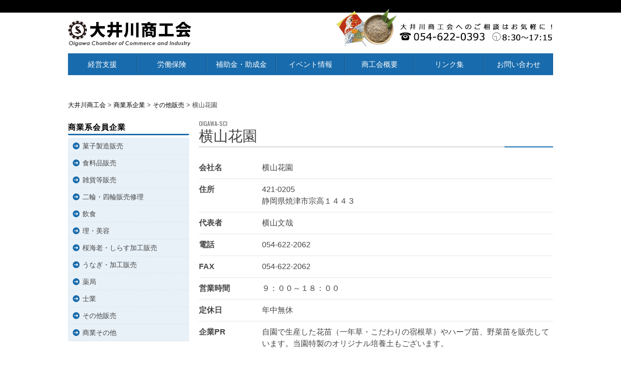

--- FILE ---
content_type: text/html; charset=UTF-8
request_url: https://www.oigawa.net/commerce/%E6%A8%AA%E5%B1%B1%E8%8A%B1%E5%9C%92/
body_size: 7523
content:



































<!DOCTYPE html>
<html lang="ja"
	prefix="og: https://ogp.me/ns#" >
<head>
<meta charset="UTF-8">
<meta name="viewport" content="width=device-width, initial-scale=1">
<link rel="profile" href="https://gmpg.org/xfn/11">
<link rel="pingback" href="https://www.oigawa.net/xmlrpc.php">

<title>横山花園 &#8211; 大井川商工会</title>
<link rel='dns-prefetch' href='//fonts.googleapis.com' />
<link rel='dns-prefetch' href='//s.w.org' />
<link rel="alternate" type="application/rss+xml" title="大井川商工会 &raquo; フィード" href="https://www.oigawa.net/feed/" />
		<script type="text/javascript">
			window._wpemojiSettings = {"baseUrl":"https:\/\/s.w.org\/images\/core\/emoji\/13.0.0\/72x72\/","ext":".png","svgUrl":"https:\/\/s.w.org\/images\/core\/emoji\/13.0.0\/svg\/","svgExt":".svg","source":{"concatemoji":"https:\/\/www.oigawa.net\/wp-includes\/js\/wp-emoji-release.min.js?ver=5.5.17"}};
			!function(e,a,t){var n,r,o,i=a.createElement("canvas"),p=i.getContext&&i.getContext("2d");function s(e,t){var a=String.fromCharCode;p.clearRect(0,0,i.width,i.height),p.fillText(a.apply(this,e),0,0);e=i.toDataURL();return p.clearRect(0,0,i.width,i.height),p.fillText(a.apply(this,t),0,0),e===i.toDataURL()}function c(e){var t=a.createElement("script");t.src=e,t.defer=t.type="text/javascript",a.getElementsByTagName("head")[0].appendChild(t)}for(o=Array("flag","emoji"),t.supports={everything:!0,everythingExceptFlag:!0},r=0;r<o.length;r++)t.supports[o[r]]=function(e){if(!p||!p.fillText)return!1;switch(p.textBaseline="top",p.font="600 32px Arial",e){case"flag":return s([127987,65039,8205,9895,65039],[127987,65039,8203,9895,65039])?!1:!s([55356,56826,55356,56819],[55356,56826,8203,55356,56819])&&!s([55356,57332,56128,56423,56128,56418,56128,56421,56128,56430,56128,56423,56128,56447],[55356,57332,8203,56128,56423,8203,56128,56418,8203,56128,56421,8203,56128,56430,8203,56128,56423,8203,56128,56447]);case"emoji":return!s([55357,56424,8205,55356,57212],[55357,56424,8203,55356,57212])}return!1}(o[r]),t.supports.everything=t.supports.everything&&t.supports[o[r]],"flag"!==o[r]&&(t.supports.everythingExceptFlag=t.supports.everythingExceptFlag&&t.supports[o[r]]);t.supports.everythingExceptFlag=t.supports.everythingExceptFlag&&!t.supports.flag,t.DOMReady=!1,t.readyCallback=function(){t.DOMReady=!0},t.supports.everything||(n=function(){t.readyCallback()},a.addEventListener?(a.addEventListener("DOMContentLoaded",n,!1),e.addEventListener("load",n,!1)):(e.attachEvent("onload",n),a.attachEvent("onreadystatechange",function(){"complete"===a.readyState&&t.readyCallback()})),(n=t.source||{}).concatemoji?c(n.concatemoji):n.wpemoji&&n.twemoji&&(c(n.twemoji),c(n.wpemoji)))}(window,document,window._wpemojiSettings);
		</script>
		<style type="text/css">
img.wp-smiley,
img.emoji {
	display: inline !important;
	border: none !important;
	box-shadow: none !important;
	height: 1em !important;
	width: 1em !important;
	margin: 0 .07em !important;
	vertical-align: -0.1em !important;
	background: none !important;
	padding: 0 !important;
}
</style>
	<link rel='stylesheet' id='wp-block-library-css'  href='https://www.oigawa.net/wp-includes/css/dist/block-library/style.min.css?ver=5.5.17' type='text/css' media='all' />
<link rel='stylesheet' id='contact-form-7-css'  href='https://www.oigawa.net/wp-content/plugins/contact-form-7/includes/css/styles.css?ver=5.0.1' type='text/css' media='all' />
<link rel='stylesheet' id='wpos-swiper-style-css'  href='https://www.oigawa.net/wp-content/plugins/swiper-slider-and-carousel/assets/css/swiper.min.css?ver=1.3.1' type='text/css' media='all' />
<link rel='stylesheet' id='wp-ssc-public-css-css'  href='https://www.oigawa.net/wp-content/plugins/swiper-slider-and-carousel/assets/css/wp-ssc-public.css?ver=1.3.1' type='text/css' media='all' />
<link rel='stylesheet' id='parent-style-css'  href='https://www.oigawa.net/wp-content/themes/bulan/style.css?ver=5.5.17' type='text/css' media='all' />
<link rel='stylesheet' id='child-style-css'  href='https://www.oigawa.net/wp-content/themes/lifeseedstheme/style.css?ver=5.5.17' type='text/css' media='all' />
<link rel='stylesheet' id='bulan-plugins-style-css'  href='https://www.oigawa.net/wp-content/themes/bulan/assets/css/plugins.min.css?ver=5.5.17' type='text/css' media='all' />
<link rel='stylesheet' id='bulan-style-css'  href='https://www.oigawa.net/wp-content/themes/bulan/style.min.css?ver=5.5.17' type='text/css' media='all' />
<link rel='stylesheet' id='bulan-child-style-css'  href='https://www.oigawa.net/wp-content/themes/lifeseedstheme/style.css?ver=5.5.17' type='text/css' media='all' />
<link rel='stylesheet' id='bulan-custom-fonts-css'  href='//fonts.googleapis.com/css?family=Crimson+Text%3Aregular%2Citalic%2C700%7COswald%3Aregular%2C700%26subset%3Dlatin%2C' type='text/css' media='all' />
<script type='text/javascript' src='https://www.oigawa.net/wp-includes/js/jquery/jquery.js?ver=1.12.4-wp' id='jquery-core-js'></script>
<!--[if lte IE 9]>
<script type='text/javascript' src='https://www.oigawa.net/wp-content/themes/bulan/assets/js/html5shiv.min.js' id='standard-html5-js'></script>
<![endif]-->
<link rel="https://api.w.org/" href="https://www.oigawa.net/wp-json/" /><link rel="EditURI" type="application/rsd+xml" title="RSD" href="https://www.oigawa.net/xmlrpc.php?rsd" />
<link rel="wlwmanifest" type="application/wlwmanifest+xml" href="https://www.oigawa.net/wp-includes/wlwmanifest.xml" /> 
<link rel='prev' title='株式会社 プラス・ファン' href='https://www.oigawa.net/commerce/%e3%82%aa%e3%83%95%e3%82%a3%e3%82%b9-%e3%83%97%e3%83%a9%e3%82%b9%e3%83%bb%e3%83%95%e3%82%a1%e3%83%b3/' />
<link rel='next' title='あとりえ温々' href='https://www.oigawa.net/commerce/%e3%81%82%e3%81%a8%e3%82%8a%e3%81%88%e6%b8%a9%e3%80%85/' />
<meta name="generator" content="WordPress 5.5.17" />
<link rel='shortlink' href='https://www.oigawa.net/?p=212' />
<link rel="alternate" type="application/json+oembed" href="https://www.oigawa.net/wp-json/oembed/1.0/embed?url=https%3A%2F%2Fwww.oigawa.net%2Fcommerce%2F%25e6%25a8%25aa%25e5%25b1%25b1%25e8%258a%25b1%25e5%259c%2592%2F" />
<link rel="alternate" type="text/xml+oembed" href="https://www.oigawa.net/wp-json/oembed/1.0/embed?url=https%3A%2F%2Fwww.oigawa.net%2Fcommerce%2F%25e6%25a8%25aa%25e5%25b1%25b1%25e8%258a%25b1%25e5%259c%2592%2F&#038;format=xml" />
<style type="text/css" id="custom-background-css">
body.custom-background { background-color: #ffffff; }
</style>
				<script type="text/javascript" >
				window.ga=window.ga||function(){(ga.q=ga.q||[]).push(arguments)};ga.l=+new Date;
				ga('create', 'UA-46560860-1', 'auto');
				// Plugins
				
				ga('send', 'pageview');
			</script>
			<script async src="https://www.google-analytics.com/analytics.js"></script>
			

<link rel="stylesheet" type="text/css" href="/js/spmenu/hiraku.css" media="screen and (max-width: 767px)">
<script src="https://code.jquery.com/jquery-2.2.4.min.js"></script>
<script src="/js/spmenu/hiraku.js"></script>
<script defer src="https://use.fontawesome.com/releases/v5.0.6/js/all.js"></script>
</head>
<body data-rsssl=1 class="commerce-template-default single single-commerce postid-212 custom-background multi-author no-custom-header no-featured-image layout-2c-l" itemscope="itemscope" itemtype="http://schema.org/WebPage">



<div id="page" class="site">
	
<header id="masthead" class="site-header" itemscope="itemscope" itemtype="http://schema.org/WPHeader">
<div id="logo">
<h1 class="site-title" itemprop="headline"><a href="https://www.oigawa.net" itemprop="url" rel="home"><span itemprop="headline">大井川商工会</span></a></h1>
</div>


<div class="gnavi-container">
<div class="global-navi">
	<div class="menu-%e3%82%b0%e3%83%ad%e3%83%bc%e3%83%90%e3%83%ab%e3%83%a1%e3%83%8b%e3%83%a5%e3%83%bc-container"><ul id="menu-%e3%82%b0%e3%83%ad%e3%83%bc%e3%83%90%e3%83%ab%e3%83%a1%e3%83%8b%e3%83%a5%e3%83%bc" class="menu"><li id="menu-item-22" class="menu-item menu-item-type-taxonomy menu-item-object-category menu-item-22"><a href="https://www.oigawa.net/managementsupport/">経営支援</a></li>
<li id="menu-item-528" class="menu-item menu-item-type-post_type menu-item-object-page menu-item-528"><a href="https://www.oigawa.net/roudouhoken-include-page/">労働保険</a></li>
<li id="menu-item-24" class="menu-item menu-item-type-taxonomy menu-item-object-category menu-item-24"><a href="https://www.oigawa.net/subsidy/">補助金・助成金</a></li>
<li id="menu-item-25" class="menu-item menu-item-type-taxonomy menu-item-object-category menu-item-25"><a href="https://www.oigawa.net/local/">イベント情報</a></li>
<li id="menu-item-26" class="menu-item menu-item-type-post_type menu-item-object-page menu-item-26"><a href="https://www.oigawa.net/about/">商工会概要</a></li>
<li id="menu-item-32" class="menu-item menu-item-type-post_type menu-item-object-page menu-item-32"><a href="https://www.oigawa.net/links/">リンク集</a></li>
<li id="menu-item-31" class="menu-item menu-item-type-post_type menu-item-object-page menu-item-31"><a href="https://www.oigawa.net/contacts/">お問い合わせ</a></li>
</ul></div></div>
</div>

<div class="gnavi-container-sp js-offcanvas">
<div class="global-navi-sp">
	<div class="menu-%e3%82%b9%e3%83%9e%e3%83%9b%e7%94%a8-%e3%82%b0%e3%83%ad%e3%83%bc%e3%83%90%e3%83%ab%e3%83%a1%e3%83%8b%e3%83%a5%e3%83%bc-container"><ul id="menu-%e3%82%b9%e3%83%9e%e3%83%9b%e7%94%a8-%e3%82%b0%e3%83%ad%e3%83%bc%e3%83%90%e3%83%ab%e3%83%a1%e3%83%8b%e3%83%a5%e3%83%bc" class="menu"><li id="menu-item-158" class="menu-item menu-item-type-custom menu-item-object-custom menu-item-158"><a href="/">ホーム</a></li>
<li id="menu-item-159" class="menu-item menu-item-type-taxonomy menu-item-object-category menu-item-159"><a href="https://www.oigawa.net/managementsupport/">経営支援</a></li>
<li id="menu-item-160" class="menu-item menu-item-type-taxonomy menu-item-object-category menu-item-160"><a href="https://www.oigawa.net/laborinsuranceunion/">労働保険業務組合</a></li>
<li id="menu-item-161" class="menu-item menu-item-type-taxonomy menu-item-object-category menu-item-161"><a href="https://www.oigawa.net/subsidy/">補助金・助成金</a></li>
<li id="menu-item-162" class="menu-item menu-item-type-taxonomy menu-item-object-category menu-item-162"><a href="https://www.oigawa.net/local/">イベント</a></li>
<li id="menu-item-163" class="menu-item menu-item-type-post_type menu-item-object-page menu-item-163"><a href="https://www.oigawa.net/about/">商工会概要</a></li>
<li id="menu-item-164" class="menu-item menu-item-type-post_type menu-item-object-page menu-item-164"><a href="https://www.oigawa.net/links/">リンク集</a></li>
<li id="menu-item-165" class="menu-item menu-item-type-post_type menu-item-object-page menu-item-165"><a href="https://www.oigawa.net/contacts/">大井川商工会へのお問い合わせ</a></li>
</ul></div></div>
</div>
<button type="button" class="js-offcanvas-btn" >
<span class="hiraku-open-btn-line"></span>
</button>

<script>
$(".js-offcanvas").hiraku({ //スライドしてくるメニューのクラス
    btn: ".js-offcanvas-btn", // メニューを開閉するボタンのクラス
    fixedHeader: ".site-header2", //固定するヘッダがある場合はクラスを指定
    direction: "right",
    breakpoint: 767
});
</script>


</header><!-- #masthead -->

	<div id="content" class="site-content">
		<div class="wide-container">



<div class="breadcrumbs" typeof="BreadcrumbList" vocab="http://schema.org/">
  <!-- Breadcrumb NavXT 6.5.0 -->
<span property="itemListElement" typeof="ListItem"><a property="item" typeof="WebPage" title="Go to 大井川商工会." href="https://www.oigawa.net" class="home" ><span property="name">大井川商工会</span></a><meta property="position" content="1"></span> &gt; <span property="itemListElement" typeof="ListItem"><a property="item" typeof="WebPage" title="Go to 商業系企業." href="https://www.oigawa.net/commerce/" class="post post-commerce-archive" ><span property="name">商業系企業</span></a><meta property="position" content="2"></span> &gt; <span property="itemListElement" typeof="ListItem"><a property="item" typeof="WebPage" title="Go to the その他販売 カテゴリー archives." href="https://www.oigawa.net/commerce-category/commerce12/" class="taxonomy commerce-category" ><span property="name">その他販売</span></a><meta property="position" content="3"></span> &gt; <span property="itemListElement" typeof="ListItem"><span property="name" class="post post-commerce current-item">横山花園</span><meta property="url" content="https://www.oigawa.net/commerce/%e6%a8%aa%e5%b1%b1%e8%8a%b1%e5%9c%92/"><meta property="position" content="4"></span></div>

	<div id="primary" class="content-area">
		<main id="main" class="site-main" itemprop="mainContentOfPage">

			
				<article id="post-212" class="post-212 commerce type-commerce status-publish hentry commerce-category-commerce12 no-post-thumbnail no-sticky entry" itemscope="itemscope" itemtype="http://schema.org/CreativeWork">


<h2 class="entry-title" itemprop="headline">横山花園</h2><div class="entry-content">
<table class="corptable">
<tr>
	<th>会社名</th>
	<td>横山花園</td>
</tr>
<tr>
	<th>住所</th>
	<td>421-0205<br>	静岡県焼津市宗高１４４３</td>
</tr>
<tr>
	<th>代表者</th>
	<td>横山文哉</td>
</tr>
<tr><th>電話</th><td>054-622-2062</td></tr> <tr><th>FAX</th><td>054-622-2062</td></tr> <tr><th>営業時間</th><td>９：００～１８：００</td></tr> <tr><th>定休日</th><td>年中無休</td></tr> <tr><th>企業PR</th><td>自園で生産した花苗（一年草・こだわりの宿根草）やハーブ苗、野菜苗を販売しています。当園特製のオリジナル培養土もございます。<br />
ぜひお気軽にお立ち寄り下さい。</td></tr> <tr><th>取扱商品</th><td>花苗、ハーブ苗、野菜苗</td></tr> </table>
	
	
	
	
<h3>写真</h3>

<div class="corpimagebox2">
<div class="corpimage"><img src="https://www.oigawa.net/wp-content/uploads/2018/03/036.jpg"></div>
<div class="corpimage"><img src="https://www.oigawa.net/wp-content/uploads/2018/03/025.jpg"></div></div>
	

	
	
	
	
	

<h3>地図</h3>
<iframe width="630" height="350" frameborder="0" scrolling="no" marginheight="0" marginwidth="0" src="https://maps.google.co.jp/maps?output=embed&q=静岡県焼津市宗高１４４３&z=18"></iframe>



</div>

	<footer class="entry-footer">

		
	</footer>
	

	

	
	
	
	
	
	
	<div class="mainfooter_contacts">
		<div class="mainfooter_contacts_title">
			<i class="fa fa-paper-plane"></i>横山花園への<br>お問い合わせ
		</div>
		<p>お気軽にお問い合わせください。</p>
		
				
						
							<div class="mainfooter_contacts_in">
				<div class="mainfooter_contacts_tel_all">
					<p><i class="fa fa-arrow-circle-right"></i>お電話でのお問い合わせ</p>
					<p class="telicon"><i class="fa fa-phone"></i> <a href="tel:054-622-2062">054-622-2062</a></p>
				</div>
			</div>
				
						
	</div>

	
	
	
	
	
	
	
</article><!-- #post-## -->

					</main><!-- #main -->
	</div><!-- #primary -->


<div id="secondary" class="widget-area" role="complementary" aria-label="Primary Sidebar" itemscope="itemscope" itemtype="http://schema.org/WPSideBar">
	<aside id="custom-post-type-categories-5" class="widget widget_categories"><h3 class="widget-title">商業系会員企業</h3>			<ul>
				<li class="cat-item cat-item-25"><a href="https://www.oigawa.net/commerce-category/commerce01/">菓子製造販売</a>
</li>
	<li class="cat-item cat-item-26"><a href="https://www.oigawa.net/commerce-category/commerce02/">食料品販売</a>
</li>
	<li class="cat-item cat-item-27"><a href="https://www.oigawa.net/commerce-category/commerce03/">雑貨等販売</a>
</li>
	<li class="cat-item cat-item-28"><a href="https://www.oigawa.net/commerce-category/commerce04/">二輪・四輪販売修理</a>
</li>
	<li class="cat-item cat-item-29"><a href="https://www.oigawa.net/commerce-category/commerce05/">飲食</a>
</li>
	<li class="cat-item cat-item-30"><a href="https://www.oigawa.net/commerce-category/commerce06/">理・美容</a>
</li>
	<li class="cat-item cat-item-32"><a href="https://www.oigawa.net/commerce-category/commerce08/">桜海老・しらす加工販売</a>
</li>
	<li class="cat-item cat-item-33"><a href="https://www.oigawa.net/commerce-category/commerce09/">うなぎ・加工販売</a>
</li>
	<li class="cat-item cat-item-34"><a href="https://www.oigawa.net/commerce-category/commerce10/">薬局</a>
</li>
	<li class="cat-item cat-item-35"><a href="https://www.oigawa.net/commerce-category/commerce11/">士業</a>
</li>
	<li class="cat-item cat-item-36"><a href="https://www.oigawa.net/commerce-category/commerce12/">その他販売</a>
</li>
	<li class="cat-item cat-item-37"><a href="https://www.oigawa.net/commerce-category/commerce13/">商業その他</a>
</li>
			</ul>
			</aside><aside id="text-2" class="widget widget_text">			<div class="textwidget"><h3>最新金利2025.12.1更新</h3>
<h4>日本政策金融公庫</h4>
<div class="side_kinri">
<table class="side_kinri_tbl">
<tbody>
<tr>
<th>マル経</th>
<td>2.10%</td>
</tr>
<tr>
<th>普通貸付</th>
<td>1.90% ~ 3.90%</td>
</tr>
</tbody>
</table>
</div>
<h4>貯蓄共済貸付金利</h4>
<div class="side_kinri">
<table class="side_kinri_tbl">
<tbody>
<tr>
<th>貸付金利</th>
<td>0.630%<br />
（貯蓄積立金の範囲内）</td>
</tr>
</tbody>
</table>
</div>
</div>
		</aside><aside id="categories-4" class="widget widget_categories"><h3 class="widget-title">カテゴリー</h3>
			<ul>
					<li class="cat-item cat-item-1"><a href="https://www.oigawa.net/subsidy/">補助金・助成金</a>
</li>
	<li class="cat-item cat-item-3"><a href="https://www.oigawa.net/laborinsuranceunion/">労働保険業務組合</a>
</li>
	<li class="cat-item cat-item-4"><a href="https://www.oigawa.net/managementsupport/">経営支援</a>
<ul class='children'>
	<li class="cat-item cat-item-5"><a href="https://www.oigawa.net/managementsupport/marukei/">マル経</a>
</li>
	<li class="cat-item cat-item-6"><a href="https://www.oigawa.net/managementsupport/saleschannel/">販路開拓</a>
</li>
	<li class="cat-item cat-item-7"><a href="https://www.oigawa.net/managementsupport/expert/">専門家</a>
</li>
	<li class="cat-item cat-item-9"><a href="https://www.oigawa.net/managementsupport/posting/">記帳相談</a>
</li>
</ul>
</li>
	<li class="cat-item cat-item-8"><a href="https://www.oigawa.net/regularconsultation/">定期相談会</a>
<ul class='children'>
	<li class="cat-item cat-item-10"><a href="https://www.oigawa.net/regularconsultation/finance/">金融相談</a>
</li>
	<li class="cat-item cat-item-11"><a href="https://www.oigawa.net/regularconsultation/kac/">経営革新相談</a>
</li>
</ul>
</li>
	<li class="cat-item cat-item-12"><a href="https://www.oigawa.net/mutualaid/">各種共済制度</a>
</li>
	<li class="cat-item cat-item-13"><a href="https://www.oigawa.net/seminar/">セミナー情報</a>
</li>
	<li class="cat-item cat-item-16"><a href="https://www.oigawa.net/local/">イベント情報</a>
</li>
	<li class="cat-item cat-item-60"><a href="https://www.oigawa.net/keiki/">景気動向調査</a>
</li>
			</ul>

			</aside><aside id="text-3" class="widget widget_text"><h3 class="widget-title">大井川商工会の紹介</h3>			<div class="textwidget"><p><iframe src="https://www.google.com/maps/embed?pb=!1m18!1m12!1m3!1d6552.182381116145!2d138.28028081788074!3d34.803647563913636!2m3!1f0!2f0!3f0!3m2!1i1024!2i768!4f13.1!3m3!1m2!1s0x601a4460b391f117%3A0x6afbd50acea2be11!2z5aSn5LqV5bed5ZWG5bel5Lya!5e0!3m2!1sja!2sjp!4v1517977530629" frameborder="0" style="border:0" allowfullscreen></iframe></p>
<p>〒421-0205  静岡県焼津市宗高900<br />
TEL : 054-622-0393</p>
</div>
		</aside><aside id="nav_menu-2" class="widget widget_nav_menu"><div class="menu-%e5%a4%a7%e4%ba%95%e5%b7%9d%e5%95%86%e5%b7%a5%e4%bc%9a%e3%81%ae%e7%b4%b9%e4%bb%8b-container"><ul id="menu-%e5%a4%a7%e4%ba%95%e5%b7%9d%e5%95%86%e5%b7%a5%e4%bc%9a%e3%81%ae%e7%b4%b9%e4%bb%8b" class="menu"><li id="menu-item-15" class="menu-item menu-item-type-post_type menu-item-object-page menu-item-15"><a href="https://www.oigawa.net/about/">大井川商工会とは</a></li>
<li id="menu-item-17" class="menu-item menu-item-type-post_type menu-item-object-page menu-item-17"><a href="https://www.oigawa.net/membership/">入会のご案内</a></li>
<li id="menu-item-18" class="menu-item menu-item-type-post_type menu-item-object-page menu-item-18"><a href="https://www.oigawa.net/hall-guide/">大井川商工業研修センター利用案内</a></li>
<li id="menu-item-557" class="menu-item menu-item-type-post_type menu-item-object-page menu-item-557"><a href="https://www.oigawa.net/seinenbu/">青年部</a></li>
<li id="menu-item-556" class="menu-item menu-item-type-post_type menu-item-object-page menu-item-556"><a href="https://www.oigawa.net/joseibu/">女性部</a></li>
<li id="menu-item-548" class="menu-item menu-item-type-post_type menu-item-object-page menu-item-548"><a href="https://www.oigawa.net/privacy/">プライバシーポリシー</a></li>
</ul></div></aside><aside id="text-4" class="widget widget_text">			<div class="textwidget"><p><a href="/industry/"><img src="/wp-content/uploads/2018/03/bnr-side-industry.jpg" /></a><br />
<a href="/commerce/"><img src="/wp-content/uploads/2018/03/bnr-side-commerce.jpg" /></a><a href="https://docs.google.com/forms/d/1qIRy-Qhf2DhD2KUvfVYijVOyo8PiOWhXKYpE2T7j4Ns/viewform" target="_blank" rel="noopener noreferrer"><img loading="lazy" class="aligncenter wp-image-2532" style="margin-bottom: 7px;" src="https://www.oigawa.net/wp-content/uploads/2021/12/form.png" alt="" width="250" height="75" /></a><a href="/nintei-list"><img src="/images/umezobrand-bnr.jpg" /></a><br />
<a href="/shirt/"><img src="/images/megumitshats-bnr.jpg" /></a><br />
<a href="/oigawapr/"><img src="/wp-content/uploads/2018/04/bnr_oigawapr.gif" /></a><br />
<a href="http://ailoveyaizu.com/yaizu-yell-meshi/" target="_blank" rel="noopener noreferrer"><img loading="lazy" class="wp-image-1536 size-full" src="https://www.oigawa.net/wp-content/uploads/2020/04/bnr250x75@2.jpg" alt="焼津エール飯" width="250" height="75" srcset="https://www.oigawa.net/wp-content/uploads/2020/04/bnr250x75@2.jpg 500w, https://www.oigawa.net/wp-content/uploads/2020/04/bnr250x75@2-300x90.jpg 300w" sizes="(max-width: 250px) 100vw, 250px" /></a><br />
<a href="https://www.jcpra.or.jp/" target="_blank" rel="noopener noreferrer"><img class="size-full" src="https://www.oigawa.net/wp-content/uploads/2025/07/jcpra_200_60.png" alt="日本容器包装リサイクル協会" width="250" /></a></p>
</div>
		</aside></div><!-- #secondary -->
</div><!-- .wide-container -->
	</div><!-- #content -->

	
	<footer id="colophon" class="site-footer" itemscope="itemscope" itemtype="http://schema.org/WPFooter">
		<div class="wide-container">

			<div class="site-info">
				<ul>
					<li><a href="/about">大井川商工会とは</a></li>
					<li><a href="/privacy">プライバシーポリシー</a></li>
					<li><a href="/contacts">お問い合わせ</a></li>
					<li>copyright 大井川商工会. All Rights Reserved.</li>
				</ul>
				</p>
			</div><!-- .site-info -->
		</div>
	</footer><!-- #colophon -->

</div><!-- #page -->

<script type='text/javascript' id='contact-form-7-js-extra'>
/* <![CDATA[ */
var wpcf7 = {"apiSettings":{"root":"https:\/\/www.oigawa.net\/wp-json\/contact-form-7\/v1","namespace":"contact-form-7\/v1"},"recaptcha":{"messages":{"empty":"\u3042\u306a\u305f\u304c\u30ed\u30dc\u30c3\u30c8\u3067\u306f\u306a\u3044\u3053\u3068\u3092\u8a3c\u660e\u3057\u3066\u304f\u3060\u3055\u3044\u3002"}}};
/* ]]> */
</script>
<script type='text/javascript' src='https://www.oigawa.net/wp-content/plugins/contact-form-7/includes/js/scripts.js?ver=5.0.1' id='contact-form-7-js'></script>
<script type='text/javascript' src='https://www.oigawa.net/wp-content/themes/bulan/assets/js/bulan.min.js' id='bulan-scripts-js'></script>
<script type='text/javascript' src='https://www.oigawa.net/wp-includes/js/wp-embed.min.js?ver=5.5.17' id='wp-embed-js'></script>


</body>
</html>


--- FILE ---
content_type: text/css
request_url: https://www.oigawa.net/wp-content/plugins/swiper-slider-and-carousel/assets/css/wp-ssc-public.css?ver=1.3.1
body_size: 359
content:
.swiper-slide{text-align:center}
.swiper-slide img{display:inline-block}
.msacwl-gallery-caption{background:rgba(0,0,0,0.6); color:#fff; padding:5px 5px 40px 5px; text-align:center; position:absolute; bottom:0; left:0; right:0; font-size:14px; line-height:20px;}
.msacwl-gallery-caption span{display:block; }
.msacwl-gallery-caption span.image_title{font-size:16px; font-weight:bold; padding:5px 0;}
.msacwl-gallery-carousel .msacwl-gallery-caption{padding:15px !important}
.msacwl-slide img.attachment-full, .msacwl-carousel-slide img.attachment-large{height: 100% !important;width: 100% !important;object-fit: cover;object-position: top center;}
.wpssc-slider-conf, 
.wpssc-carousel-conf{display: none;}

.swiper-slide img{max-width:100%; max-height:100%;}

@media only screen and (max-width: 40em) { 
	.swiper-container-vertical{height:250px !important;}
	.swiper-container-vertical .swiper-slide img{width:100%;height:100%;object-fit: cover;object-position: top center;}
}

@media only screen and (min-width: 40.063em) and (max-width: 64em) {
	.swiper-container-vertical{height:350px !important;}
	.swiper-container-vertical .swiper-slide img{width:100%;height:100%;object-fit: cover;object-position: top center;}
}

--- FILE ---
content_type: text/css
request_url: https://www.oigawa.net/js/spmenu/hiraku.css
body_size: 745
content:
/*
 * Hiraku Ver.1.0.2 (https://www.appleple.com)
 * Copyright appleple | MIT License
 *
 */

.js-hiraku-offcanvas-active {
	position: fixed;
	z-index: 100001;
	top: 0;
	right: 0;
	bottom: 0;
	left: 0;
	display: none;
	width: 100%;
	height: 100%;
	background: rgba(0, 0, 0, .3);
}

.js-hiraku-offcanvas-open {
	display: block;
}

.js-hiraku-offcanvas-body {
	z-index: 0;
	left: 0;
	width: 100%;
	transition: left .3s ease-in-out;
}

.js-hiraku-offcanvas-body-right {
	position: fixed;
	left: -70%;
	overflow-y: hidden;
}

.js-hiraku-offcanvas-body-left {
	position: fixed;
	left: 70%;
	overflow-y: hidden;
}

.js-hiraku-offcanvas-body-moving {
	position: fixed;
	left: 0;
}

.js-hiraku-offcanvas-active .js-hiraku-offcanvas-sidebar {
	position: fixed;
	z-index: 10002;
	top: 0;
	bottom: 0;
	display: block;
	overflow-y: scroll;
	box-sizing: border-box;
	width: 70%;
	max-width: 100%;
	background-color: #fff;
	-webkit-overflow-scrolling: touch;
}

.js-hiraku-offcanvas:focus {
	background-color: rgba(0, 0, 0, .3);
}

.js-hiraku-offcanvas-active .js-hiraku-offcanvas-sidebar-right {
	right: 0;
	left: auto;
	margin-right: -70%;
	transition: margin-right .3s ease-in-out;
}

.js-hiraku-offcanvas-active .js-hiraku-offcanvas-sidebar-left {
	right: auto;
	left: 0;
	margin-left: -70%;
	transition: margin-left .3s ease-in-out;
}

.js-hiraku-offcanvas-active .js-hiraku-offcanvas-sidebar-right.active {
	margin-right: 0;
	transition: margin-right .3s ease-in-out;
}

.js-hiraku-offcanvas-active .js-hiraku-offcanvas-sidebar-left.active {
	margin-left: 0;
	transition: margin-left .3s ease-in-out;
}

.js-hiraku-header-fixed {
	position: fixed;
	top: 0;
	left: 0;
	width: 100%;
	transition: margin-left .3s ease-in-out;
}

.js-hiraku-offcanvas-body-right,
.js-hiraku-offcanvas-body-left {
	overflow: hidden;
}

.js-hiraku-offcanvas-body-right .js-hiraku-header-fixed {
	margin-left: -70%;
}

.js-hiraku-offcanvas-body-left .js-hiraku-header-fixed {
	margin-left: 70%;
}

.js-hiraku-offcanvas-close-btn {
	position: absolute;
	overflow: hidden;
	clip: rect(0 0 0 0);
	width: 1px;
	height: 1px;
	margin: -1px;
	padding: 0;
	border: 0;
}

.hiraku-open-btn {
	padding: 6px;
	cursor: pointer;
	border: 1px solid #ccc;
	border-radius: 3px;
	background: transparent;
}

.hiraku-open-btn-line {
	position: relative;
	display: block;
	width: 18px;
	height: 2px;
	margin: 6px 0;
	transition: .1s all;
	border-radius: 1px;
	background-color: #fff;
}

.hiraku-open-btn-line:before,
.hiraku-open-btn-line:after {
	position: absolute;
	display: block;
	width: 100%;
	height: 2px;
	content: '';
	transition: .3s all;
	border-radius: 1px;
	background-color: #fff;
}

.hiraku-open-btn-line:before {
	top: -6px;
}

.hiraku-open-btn-line:after {
	bottom: -6px;
}

[aria-expanded='true'] .hiraku-open-btn-line {
	background-color: transparent;
}

[aria-expanded='true'] .hiraku-open-btn-line:before,
[aria-expanded='true'] .hiraku-open-btn-line:after {
	width: 22px;
}

[aria-expanded='true'] .hiraku-open-btn-line:before {
	-ms-transform: translate(-2px, 6px) rotate(45deg);
	transform: translate(-2px, 6px) rotate(45deg);
}

[aria-expanded='true'] .hiraku-open-btn-line:after {
	-ms-transform: translate(-2px, -6px) rotate(-45deg);
	transform: translate(-2px, -6px) rotate(-45deg);
}



--- FILE ---
content_type: text/plain
request_url: https://www.google-analytics.com/j/collect?v=1&_v=j102&a=1242048037&t=pageview&_s=1&dl=https%3A%2F%2Fwww.oigawa.net%2Fcommerce%2F%25E6%25A8%25AA%25E5%25B1%25B1%25E8%258A%25B1%25E5%259C%2592%2F&ul=en-us%40posix&dt=%E6%A8%AA%E5%B1%B1%E8%8A%B1%E5%9C%92%20%E2%80%93%20%E5%A4%A7%E4%BA%95%E5%B7%9D%E5%95%86%E5%B7%A5%E4%BC%9A&sr=1280x720&vp=1280x720&_u=IEBAAEABAAAAACAAI~&jid=1902703251&gjid=2134285960&cid=577675055.1769525550&tid=UA-46560860-1&_gid=2058529665.1769525550&_r=1&_slc=1&z=1264733173
body_size: -450
content:
2,cG-3VD7Q7S7S0